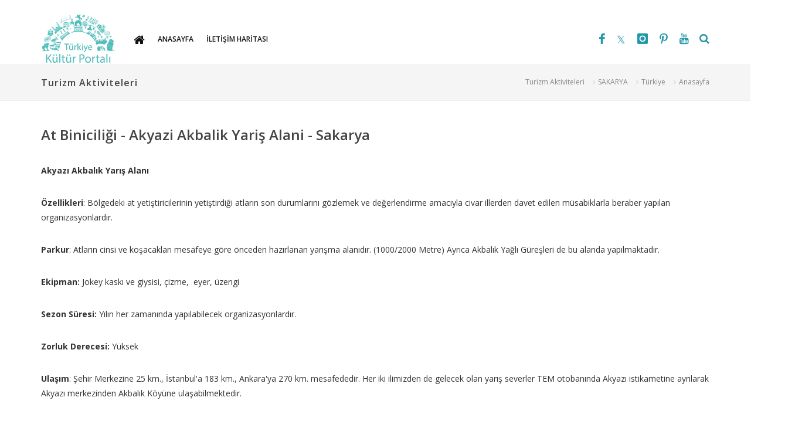

--- FILE ---
content_type: text/html; charset=utf-8
request_url: https://www.kulturportali.gov.tr/turkiye/sakarya/TurizmAktiviteleri/akyazi-akbalik-yaris-alani
body_size: 19600
content:




<!DOCTYPE html>
<html xmlns="https://www.w3.org/1999/xhtml">
<head>
    <!-- Google Tag Manager -->
    <script>(function (w, d, s, l, i) {
         w[l] = w[l] || []; w[l].push({
             'gtm.start':
                 new Date().getTime(), event: 'gtm.js'
         }); var f = d.getElementsByTagName(s)[0],
             j = d.createElement(s), dl = l != 'dataLayer' ? '&l=' + l : ''; j.async = true; j.src =
                 'https://www.googletagmanager.com/gtm.js?id=' + i + dl; f.parentNode.insertBefore(j, f);
     })(window, document, 'script', 'dataLayer', 'GTM-5DNZX47R');</script>
    <!-- End Google Tag Manager -->

    <link rel="icon" href="/favicon.ico" type="image/x-icon" />
    
    <meta name="robots" content="ALL"/>
<meta property="og:type" content="article"/>
<meta property="og:title" content="AT BİNİCİLİĞİ - AKYAZİ AKBALİK YARİŞ ALANİ | Kültür Portalı"/>
<meta property="og:description" content="Akyazı Akbalık Yarış Alanı

&Ouml;zellikleri: B&ouml;lgedeki at yetiştiricilerinin yetiştirdiği atların son durumlarını g&ouml;zlemek ve değerlendirme amacıyla civar illerden davet edilen m&uuml;sabiklarla beraber yapılan organizasyonlardır.

Parkur: Atla"/>
<meta property="og:image" content="https://www.kulturportali.gov.tr/repoKulturPortali/large/12032013/b130f599-9ccc-4fca-bf67-3391b3d9c6d5.JPG?format=jpg&quality=50"/>
<meta property="og:site_name" content="Kültür Portalı"/>
<meta property="og:url" content="http://www.kulturportali.gov.tr/turkiye/sakarya/TurizmAktiviteleri/akyazi-akbalik-yaris-alani"/>
<meta name="twitter:card" content="summary_large_image"/>
<meta name="twitter:site" content="@TCKulturPortali"/>
<meta name="twitter:creator" content="@TCKulturPortali"/>
<meta name="twitter:title" content="AT BİNİCİLİĞİ - AKYAZİ AKBALİK YARİŞ ALANİ | Kültür Portalı"/>
<meta name="twitter:description" content="Akyazı Akbalık Yarış Alanı

&Ouml;zellikleri: B&ouml;lgedeki at yetiştiricilerinin yetiştirdiği atların son durumlarını g&ouml;zlemek ve değerlendirme amacıyla civar illerden davet edilen m&uuml;sabiklarla beraber yapılan organizasyonlardır.

Parkur: Atla"/>
<meta name="twitter:domain" content="kulturportali.gov.tr"/>
<meta name="description" content="Akyazı Akbalık Yarış Alanı

&Ouml;zellikleri: B&ouml;lgedeki at yetiştiricilerinin yetiştirdiği atların son durumlarını g&ouml;zlemek ve değerlendirme amacıyla civar illerden davet edilen m&uuml;sabiklarla beraber yapılan organizasyonlardır.

Parkur: Atla"/>
<meta name="keywords" content="Sakarya,Turizm Aktiviteleri,Akyazi Akbalik Yariş Alani,At Biniciliği"/>
    <script type="text/javascript">
        var gorselCount = 4;
    </script>
<meta http-equiv="content-type" content="text/html; charset=utf-8" />
<!-- Stiller V2 -->
<link href='//fonts.googleapis.com/css?family=Roboto:400,300,300italic,400italic,700,700italic,500italic,500,800,700,600&subset=latin,latin-ext' rel='stylesheet' type='text/css'>
<link rel="stylesheet" href="/css/bootstrap.css" type="text/css">
<link rel="stylesheet" href="/css/styleNew.css?v=20220301-1234" type="text/css">
<link rel="stylesheet" href="/css/styleExtra.css?v=20220301-1234" type="text/css">
<link rel="stylesheet" href="/css/styleFix.css?v=20220301-1234" type="text/css">
<link rel="stylesheet" href="/css/dark.css?v=20220301-1234" type="text/css">
<link rel="stylesheet" href="/css/font-icons.css?v=20220301-1234" type="text/css">
<link rel="stylesheet" href="/css/animate.css?v=20220301-1234" type="text/css">
<link rel="stylesheet" href="/css/magnific-popup.css?v=20220301-1234" type="text/css">
<link rel="stylesheet" href="/css/elastic.css?v=20220301-1234" type="text/css">
<link rel="stylesheet" href="/css/vmap.css?v=20220301-1234" type="text/css">
<link rel="stylesheet" href="/css/calendar.css?v=20220301-1234" type="text/css" />
<link href="/Content/font-awesome.min.css?v=20220301-1234" rel="stylesheet" />
    <link rel="stylesheet" type="text/css" href="/_ui/css/slick-theme.css?v=20220301-1234" />
<link rel="stylesheet" type="text/css" href="/_ui/css/slick.css?v=20220301-1234" />

<link href="/Content/bootstrap-datetimepicker.min.css?v=20220301-1234" rel="stylesheet" />
<meta name="viewport" content="width=device-width, initial-scale=1, maximum-scale=1">
<!--[if lt IE 9]>
    	<script src="//css3-mediaqueries-js.googlecode.com/svn/trunk/css3-mediaqueries.js"></script>
    <![endif]-->

­<style>
     .fluid-width-video-wrapper {
         width: 100%;
         position: relative;
         padding: 0;
     }

         .fluid-width-video-wrapper iframe, .fluid-width-video-wrapper object, .fluid-width-video-wrapper embed {
             position: absolute;
             top: 0;
             left: 0;
             width: 100%;
             height: 100%;
         }

     #map-canvas {
         width: 100%;
         height: 400px;
         margin: 0px;
         padding: 0px;
     }

         #map-canvas div.map-info h1, #map-canvas div.map-info p {
             color: #333;
             margin-bottom: 15px;
         }

         #map-canvas img {
             max-width: none;
         }
 </style>

<!-- Preloader -->
<link type="text/css" rel="stylesheet" href="/_ui/css/estepspinner.css?v=20220301-1234" media="screen,projection" />

<link href="/css/theme-eskidenyeniye.css?v=20220301-1234" rel="stylesheet" />
<link href="/css/custom-altsayfa.css?v=20220301-1234" rel="stylesheet" />
<link rel="stylesheet" href="/css/responsive.css?v=20220301-1234" type="text/css">

<!-- Template elements -->
<link href="/css/theme-elements.css?v=20220301-1234" rel="stylesheet">
<link href="/vendor/fontawesome/css/font-awesome.min.css?v=20220301-1234" type="text/css" rel="stylesheet">

<!-- Template color -->
<link href="/css/color-variations/red-dark.css?v=20220301-1234" rel="stylesheet" type="text/css" media="screen" title="red-dark">

<!-- LOAD GOOGLE FONTS -->
<link href="//fonts.googleapis.com/css?family=Open+Sans:400,300,800,700,600%7CRaleway:100,300,600,700,800" rel="stylesheet" type="text/css" />
<link href="//fonts.googleapis.com/css?family=Lato:300,400,400i,700,700i&amp;subset=latin-ext" rel="stylesheet">


<script type="text/javascript" src="/js/jquery.js?v=20220301-1234"></script>
<script type="text/javascript" src="/Scripts/moment-with-locales.min.js?v=20220301-1234"></script>
<script type="text/javascript" src="/Scripts/bootstrap-datetimepicker.min.js?v=20220301-1234"></script>

<script type="text/javascript" src="/js/scriptExtra.js?v=20220301-1234"></script>
<script type="text/javascript" src="/js/plugins.js?v=20220301-1234"></script>
<script type="text/javascript" src="/js/jquery.elastic.js?v=20220301-1234"></script>
<script type="text/javascript" src="/js/jquery.calendario.js?v=20220301-1234"></script>
<script type="text/javascript" src="/js/events-data.js?v=20220301-1234"></script>
<script type="text/javascript" src="/js/pagingCounts.js?v=20220301-1234"></script>
<script type="text/javascript" src="/js/imagesloaded.pkgd.js?v=20220301-1234"></script>
<script type="text/javascript" src="/js/linkify-jquery/linkify.min.js?v=20220301-1234"></script>
<script type="text/javascript" src="/js/linkify-jquery/linkify-jquery.min.js?v=20220301-1234"></script>
<script type="text/javascript" src="/_ui/js/slick.1-8-0.min.js?v=20220301-1234"></script>
<title>
	AT BİNİCİLİĞİ - AKYAZİ AKBALİK YARİŞ ALANİ | Kültür Portalı
</title></head>
<body class="stretched light device-lg no-transition">

<!-- Google Tag Manager (noscript) -->
<noscript><iframe src="https://www.googletagmanager.com/ns.html?id=GTM-5DNZX47R"
height="0" width="0" style="display:none;visibility:hidden"></iframe></noscript>
<!-- End Google Tag Manager (noscript) -->


    <div id="wrapper" class="clearfix" style="-webkit-animation-duration: 1.5s; opacity: .88;">
        <form method="post" action="./akyazi-akbalik-yaris-alani" id="form1">
<div class="aspNetHidden">
<input type="hidden" name="__EVENTTARGET" id="__EVENTTARGET" value="" />
<input type="hidden" name="__EVENTARGUMENT" id="__EVENTARGUMENT" value="" />
<input type="hidden" name="__VIEWSTATE" id="__VIEWSTATE" value="uy7v9dhYvg+tGaQtS1ZTzaCHOfXGb2ivQmKHhtJpY2felHMO9xzvAWo5P/PEBIF0uiLbhi02xOG74Pw24TTO/dLYGimKkOT+qXpiKsxXiYl8uPv3tO5DguTHXBkvCuTHGECFFm76Rd4HGyjAr6Sc3a8yhV1HhZ8ovnmhmjE6/2O01j5IFfzQOlZvsJZxoB4mmszraxupMUDOyeYcyPh/akVmpaU7Sv73PF4Orz6oGqbVO6K2Z6sWXEMsGJkBAaOHn6dqJkmb/c/v5QsI4zlssO5pVH/+scPcTO/NCb5XFs+KaNKP/aJP36QWIb6m8I3PhC9H0vzb6K6u5Gcy0+SF3+aESiXzPx45Ra9EZumXnFj70xsYhaEroQ380qLdaqTpvf5pphXijBrzdUWQwxtr8Nr5EoYxWVxz2GK6PgDos6wWgQC6u4sHelpmLxQBn8Bo49+u8dZ3ocQ/IGUoxQi276Yu7hmVhlSooPbTCpmwIqeuVxXSv1PH8UyCmpOK/hZ8ISJLESxLHY4GK08rZrUxXqHL/YTlVY4S9IxNQEPsw6J55ByO+EPPnt9I3ILUzVa3zPdN30af+ghffNITZuit6ioUNTIzY0/y0PGZVIFuUXj1WjAc01R7yPqcpwg6G2MNeH2TAYNDgNF5nUkSDp+KW/7IIcApw6JFX1uqlUDZGfNduqoUFJq6nPZtdqibT3qEfxPhoEfMx54m0ypHe0zC7SXM90t6NlH94fuEprzfpmB5pximEF8ayDTgVD7SbRAy09YRvaKLL399CFhHZcA/GYT6QLCa4eSKjjQ1tcOqjPFXZ2VhodwS0mxsPIbkzvSN3/+hlcYFOb1TTQqs0Ev8zSu9hj0nXImxMsyP/ckXTOqqduIvA4Tc7JscdJBMUDWenpf6MBR/SDawm3i/kiPUhnMtYEtezPnfNuJp3oksKvwX8usf5bH3iwz/1gFXlA8+W/I7k9U6yhOoqRoqtUxCY5oJK+dGsbWBpyv0YhJqt/lZl8HeYkxyzMsuYACVarBXst1vDHtb6Fka/TExDEOs/RmBEEunr6IEXXa6UafaAiqS1WedLnUQK+feekhStcn3TQY8h8JNCYlbEFduA8hq1TFOIzsYgjIBPnX5aFTROcUrlQfSblIOUoZmsl7AiQNedZ9453iuO+DZ7/xnFsaxE/+qeER1e1ydbki7yji1nEGzGk677hSvyMcIphwv83I0/ADFwP88X9vhEqn4LPijK1BJ22DD3xXUPFw/Anal11VcFb9QGJG7C70xKzPyl4ds2c87M/51Yu/hYLpGy15VqqV52FoZlFHbsOU1vVdmEIiQ5whLYhJbL8BIFQ+qqXtsKPkM/VQaf+MhGykfaB6U6YFgdRNuXX3LJ7cSCkawJ2XcLMA/Qo1G1aQ2p6tkaCefiBKZ9oDIE0RAN51ymfQPq13FK2vvSN82GPE9rELeXCAxDuqJxc4lABbe4II0RpGxHrwm9GJxkbcJ9tyyjeRgvHnks4RSWnVNaC/PfCjTWLhU0e7Zg489bZZIMri4a0JbS+gxfxb5k7diS+TrrOz5DaY57sWXuEYJm5W46ub45kVdVTZRUCntVMCi5u/JSnb2ankXAbw9AV6HF10yhAwyxiH3AxVvNRzIk+sQSE9/H47Z/[base64]/+s8Kq4ImX5kEQthFM5N71OLGd4cPG6avi4BpIVVbSb/jY3vihA6hFzNdYl6xDk7H9sSbJytwEtTLqhujd1fopoV25rOGHNeb9EPkkMSorwaGVotP2Cj94ABXQupn1bek2OQym2RmJ/mSnCmEgcPOU4UQvgJ/BrQuJranxir9HljiafI1Q/C1MKIiCMw+dm3dJjR8UQmd7hkmCU4pCwsBFiZ/UeWi1VS3/Zt5/EZiQK8DAbemCYFTe78TorSv4c0RasvdSWpRezRxUanCiDv6H+kYfiHyv9gmItQa+/5bIXNtx0OZ6gBjBOgWYd2AFoC1qOqMQo6RCTNFyWRRyrJ4hzr6UTmeU7GRboS5+g7Y5JzFttTUE5pOsmRST8c1C5aqvgxI/rxgy07+eNurL/g6EtZhfybfNYg8KGHdNiyI1XT4RZKCZc+tj3iLHAwgJpxRcmrj8Fyh43UlBT3cmsgpNsVombzkhvBXWfKP36Ky6wq67vJ2Jccr3uToMVa0S3BhZ+FiQemxy0ZVu2r+UkZykCEmHG5lJ2ELL76hD0ORyuc8BMvy+pDP1WAffQSL84Tmu/3km2Yk44xbF7oe2MWKpsX3yToHfHOYITC9CcERDYohijjDU7CFz0ujLq3BRFqPHZbfKETesjxAHYHPvILGHGIk7DrT3p5SJApiuPEFtItwHyD3hiqDrt/Jb880/cKQX7HsIznqdcrNTPbAY2N+UVVYDi/4SrkOTsitVIfk8M7wd5cEZzT8/N1ped1KhNPOkkaC5NLDUhC5Pmyh+NatEHJ4vDDlzqp2s20+1nUwZYKexnwD/dy67bQvYYOPMR3LDziXTOPLCMy/7yuWynOI74lUJ3w/Kv++DzCIWbdA0TyneK/c22kz7TY0HuSeNeRjLC/jlY+f20r6sy3am8G8oK+QRnBBk8X7jybLhsDTRjJWN2P2GIG7iagOgAAbZw/cN1iY2ZWrZLS3L3BGX1wrPw3qFYgNjyLm6Q7TUs1s6CDMkzL0z/AFWXNT4q8iPQbGJzRukgLQoxsQtBy4Dh2z+xgBeG5qpsh3nNWhPJhXMpNt3NCnZ00DDlfwrQiyS9KKXLSIxF+NgyhDuyTH9DUoydN8Q7UOVlupHK/fsBwNGAihkf0Jh8ywcy4IRbfLVaLQ06XUhrQPgFrr2tY3YJSWHxTbe2wW/e+Xl6fKCoanV9bEa0K7c5o0uSWRm288JkVg54O9PX3IiSRIHlcKLKuP0VqtAw/G6ejSCOGMIizsBA8ejAUH31hXeLcKdfDlMrQ0Rr1S/EynCGhH54VdDfXgNzln+G/lWktuci8l+s0chcWUHzvSrhLTwPNhmmL8fM+Qzqg/SAHd1W6LUYQ0J540mZ+pIsXpE5C4le5di9J79czfNxTWy2JisEbLvE00OIO+feHSY27o3XwvTM7UKu0EFV6IJZ9ze5uFMGOby2v7Qd6XG/HvMjQi6iF01ZdHpcF4geeZILzUItrIzUclgUGUJVZAyh9RSIaINXSCQQX6X5FWpJNlhB+2P91ZkLsFsb0oXaNBFQ/wlepq43vCfvfJrRPtsXDWMjfTUWlpdXeIGxqXWAl8a6pLV7p5Ts05inNm0YVKKk1FY8bMCWdw3dXzt3TEdDQl+283CZi6y2uvEipRCB59VasqHIXXViUeTQu8zsInh7UW9CgOdvOd/8LFateHuVLebyUrvl6B2jgFKHKTA2XFXSh1QLc8Q4NGifVbBlpPODxiJx0fFbI7xvO5qAGU4VgE95eHRKYBkKaPgPEeWYkNTIke8NywY5Y1P6FJHH5dXDZQh9XDmVueKpe5R3Sm8hHP/+LqaF/GXseSQM2/IIfSI6GV8Pb0bP0ookBWpENVuowI7U9XPCg8kSxccjOEFQ/[base64]/8EME89nl0jnZ66wk/2Ag/wuSY/r6Ank3g9Fvktvo1Ftt+xfk6+g5Y+lFonYMcl+U56q2G15Q8nhqCBLMRxuKMk99ZxflPR4PEoNFHnOZCI1BfPU13R+ef6k6e3/L2NxgdCmEX/c120iJ8mItm1qBmZzwFDn0YqUb/18MrM7wTOHt8cVo2SLuqvNr22TBl23PoF/+A/QL3zpIP1woleBnpvma36RI74CFDLxCOucv7LmzwjD3j101EsoahSIHRMxirBHyRrjeDhm8BjPiZQB3AlJHyUgh2v/RpWqCOs23F3CASvhW5hyjEQTtsvwVcWWwYz+qgABpQ+cdgy5apaAiZNBpJaKK52T1OOdp6137qgeAPOkv99Yq3X7sXiLNB5HZg37G9YrTkLETI0xVw3Sw79/A6h+ljjlE/H4SOU28YVCErrzq5+QWP7cuNaElsBAlngss+KAJ5Izdob21yq1zaViKhdTAtXTXsBJ759m7WiOdO1M+HxeUESVmy/M86qOeBYWNq1Wql/[base64]/l/aCkL7Bsg63s7L+CqP82Hhk2Pa/0TGkb31jPr/[base64]/7qASms1TsOPZrLu9lOkDwlFQGuwBt0CRHEShYQLlgf9+VX62owIyplDGQTtH+G+Vd9KZBuKtMPcVK52FvIxIEV6fuWaIvXMkkqWfGGo/lRHZFE45tVLLUSRLIjWpYimBVHYibLgw6x5IRs9QXi7TZrvsHmKWvOekr5y1gCSl90twhBu0kOtykOoBE4hCmXDsJz6TfBOXh/Ikifp4XFK5cxzbYbZyZkc2HkZkpsufgDMQ1zJf3DZ28JawnlxhQXBWYsHpDmjTiXS7n7dkna3QOMRBpPWidfAid/hoIE3VBTo4MMBFbU6DuNRawAg+XT+rRnAGwDiBvwK7VdwqkifHkX5G19DAl04mpLITT3ZTLz4LkjSObTPG4WvbhC0mGngXUtwgINRRk+cxJCTdph+bZXEu8V7M6hnwH+oCJK7GLnPcTN1F6z7o3F79dMvYc54droRJkjKzHXrhoFKDRj/0XjfSjK7ewxqFbGb+r2ERER2rUryTEKXpkgf2v4SvS03A6GqUIHqZfshNI1SB7BMd/dCXYu1LabP14D4R6crAKoe/78aNub7QpBdX/nDNj5MD3KteVA8uZUNPI2Td9LduSv8E2CNqUZpWXahwm1d+QWBF6TeEdD+E7gTnlnirFqvLOwkwxdM3TIvQZs5576Ih3awBFXxWlUCZsSjv2pD3ANoIjkBSSUyeLc0b7jWtgSejGfOfp0sYh60/[base64]/+23q/R1Y9C+2kHgE2b1dCtCEN7N5CETJKEx5JrmtjSBGApf9AkMI5cQawLVRDFAMgoL4ZIgjhal4mXWxuO3IH8AxrutSHrtAEJwQlciCw6B8WsqMWtwXHz+ZPIYES830UwWyYxvAm7VG8Rvy/1J3YdkSN16s4CKYui9H9/FoyuMaAEffMBAPASVfKa1zymCC0CIDAV4PHESmwIxXV1rZ4h4iKNugicxGlu0l/BFy8gLAnOWaVdgxKFP2neVXHIsYwlUSTIFfsGV5WgGdopGduYiuVwBIB/kfrqGWInNwSCBvyCOdKvD7VDv3lLi4I4wv82yBeIGC2TLzFZvQXx3Y7XClCvPm1BbyDefuiChf7KkmOVv0gm/BkYMJ30ameusmEINz/BJzTH7RVqajgZ9pTMMfdtz0+g3Vcyxmtr2hbErFKGg1omJ2we6qr0JTmddFIUF3yQeiOJVYT97CSMZpjgYyoLdKtVWyrHAIsbSc2So09Pfq0KiD0CaQIEm1Y+Dd8WBIi5WJdvtvXhqgJextgYL1sH3uzn25hNGjQUtF5/MA0EF2rMxaJicc9N/ebRJi4WolyZFY79CBhiLlpsij559TdDy71Wc3xTU1c2gvF4y2MAqiDfPg8mQhQQtnl3+N0a/jTjdHd8LTLlBQR4T7PB+S9ohje//QHRScZBLXWUmzcK3sfi2tI1rY/bZO50871fYeyunZ7fqiGoy1I2JOGJjb7OwXB0VECJDZdUj55PmiTKI6mDHeMnGZrkuUCGonyDiQ4+eTtOnNjsLJkGOijKAJc47NpsrJL9JcUu3tqrjDkvSLOC9Dysjesuz70tlMWTP3R3k7q3MwmM+rJ4OOfEo6gbok1l+I7xK2RsC+/T1ouzf8knxzOZSlPjlw84HZtTkaQh+yFIrTGWTOdWksTVjJR107lubJBgHgB/dWf0bhqju+sjuGR8sz1e2euvT684vm20WQdmt+ztcDo7PrKuB/k3iES+aW1V+vajdLl43dRu8d0SVQzhfw18nUhUorytrpdGrQsNmIxvQIMaF36OLKDEdnL9MkKUobWj1P+fVLP8+NyAcolZKsRUVoDIe+9d7B4N0/S6tLzhs5takgLUneJ+MrupVjKU1Cn6D7fToznAIwhJPlcX3ENi5qSr1v46kiDxSFCmwo6p7jry+8UvFUzgfJM/[base64]/qjQKjuUzz+qkPkEQ3503NIzl1XFlNj/jAbsHgcpOxXrvA2CPS8+FDciYYNN3IYWkzOaOT9F6PtyzmB/RExLjWaUFYpDEAA+nUod67yfv5w7jBy+1TqNy7nKbL3u38uaCJfp91c6rXXNGXmh7zv+/pM6qRwJ1RwPgxm7ToNRthA7quXrdJLDiGuh5oxaIXbtVa0nSZNb3cywXoX8H/czJbXGMzdl7esjjKXiopBfRMDPbRvhfGqzEzJb6DEwtbVzAWDVtv6RlcFn1/UTJTnDRu8+5C0AB0o+6oAnyOW0JYuz598sRtu/6OvKObtwLpOeBVMmYnHWA5YAimcySt+mA+0+XuOFEBmflUoBm2oiSTWJrImXOQaMZmuXQmBDRE/9QBkMrc3DCK6TkFQFzhFEKMdxi/PjSFFzRfzkdqtH3D/HO0DiUuow+MdQZl7UKp0/O2qVO41AkPTWkcYOewcSsgGh0pLNAStDd80DeQFcOYG6Mq1p5Abkfbwa1jbzPJsbM2VOEfA1Qi7OHO7QA2WimQaKJ3lOYqsYBkw2cAYgNKclFfijHbM3pi6N2YQdbvFe0RYF6icXv/765QVq5CKzkNYeOQRcqvtG2FL0mrZ1lhThS/gSV9+wdq7I6nxv8hhfZib1WLrWRmizDAGGuX8aI71XiwyAq9TY5cRp4KxZdWvYLrZRF2zq3PlznvB2f6a+nw9i2qX8n2nRqdLOXNGSqeuRX3n9I2dNcvQKq0iJisj8AoYIIJl2IgoZ3MOEEKm5NTX9GxWcEGF++/kixa0M+gkpKxBAv2wlQ/nI6k6/efWJIkRIMXHTgKu4E5F7fl/AKh0TuqPWeapNoSUP8sZCZD+oc9VTYRaGOB23BTsEE4uhD3VG2QHae+bYoIT0/q1N3iktuj+8xHi/DJXCDFKTwfKdAXZMv1msW/RlHuFAQ+YszUXwixmfU8Cy1Y3VFyR9fztwwahfJw1UFivTSu8EjQ/HBTNtSEqUX0giRWGFV+Q0dGS39X3lfP/lBwnROKwKwJf1G1A1mzUYkF0fZOap1O2PGjh959iUqt/dW/P5HSTLBXR60rDw9plwVuP4xfqiz5VfnQ59RHQXju6fHh43+EwVum+To3Xh68NoDGGj2cwVg255iW1ctTDBo68PR1jgXKR8EArjNzjGzlzV1UDNRUuFkPJwIqo8UILsS5uzEGrDmyt3I8Dx/WOp05Xf/ST0OTlB3FsQvOHZhR9t73+i1HR9N/PQ7cN12RQUwwjJ9nOwBXD7vsFmu5oYPMusGnzD6sukvaeHXDTJo+KUm47ryIwEsuuJxKCaO8fTzzMUcyFyv6Q/g2QBLiOEjggCZZ0owM37tmX0PSAZglT9rDFSLX7w8ldcuCn+PpqW0RAKKRvMGW+f5vyh0xk6Oq53lUlAMrD9xPxUvmZ6QEQsnlUs7xUNnWOx5FKlqY1A9C/5FseKtR/GIvymy4ykwCFOOPQPoX3tscxpcDEMhwouf9YqgN5pNcm2iO4xxY33zahUUBO0RupGAQFq47mYamiF2KQwKCcIJQ5Twpo0rz5Mknm58LsAevB5tp4VCMkDzkOHtP/E9kTD35dv0FNwkijZcW1WKsgTO5rfJ5zJ20OhTvHgZ8MkaM+CPn7lZGqJKKZQ8cDUv/LzLAY5L/ig3ck44isKZtssyzTEueT0QMX/qZmpV6kAojuVz5PbnPKXcVsKdsUPA8FSskHQaVgPPWyefN/pN0w0JLlm4ACOCe1N+fWqW5COjHFLxFbRof3R/0WkzjMv9sOB6m+pN0Rg4mPfWWC0dJjponHc2GeQ3GDtwTT9+aCKN3l9NAOmB8voKGmfERQRfGK+8xd0gK6jLdlV5rBhwNYO3fo5XGhf7X1EbrstqwdW9RMVTV3AGvrwygs1YCjZvYdqVHl8ZLb9TAETr89zYpz3HY2KUjj/ji0PmUP2SEjmsK5mkZ2VhVa197DAQfqh8IYPLvjipqf6h+qINjM1T5QlV+vc1XM/1MzacTZLKmJsFc2Z0h/6c39yndtI6QOKMNiuAKoISJI2zsutv9UCKlP8kvnpNZ4apT7lpeXvtMk5wzJk1yfJeIdW87yAgnHhRZ24TO2inTSVNzYMoB6O/we510KeaKPX1tQ7kXtamdgxsrxJCKPWZ0TA2seHL04MXHpGUVNImm/tjtkLCOU9lPrfxSylwD3vGs/xhYM2Plp0qhckhTELNH/tiweboQtzhJXrODrk0m3uNLbAyniHzwx8TX4HYOttAgIR/SJaK4tqaNQ0sMT6M4/D2+e1t0hAH9WpArdcmylLJehhU+p0COZGcQvDPe7XhD9YR84MpF2APg36bNWjdBMPu/iZy5PZr8gMh/MxOV6iYtKwsojAhSwRFE7r/c8Vxh0JWt2DdKzI6UH7EZ8lLZrpTO1r+RukkzIUNA6U0w2riEK1mMuESP9sx+rVtKiWaE6w7Ecpe685DuwfiiUYF4d3q/62f19/Sh9TIqW0f2AGjLtabn5U2oo0hrbsv4Hqg7wBlNFXykXU4utxyTMBP/jGVwZAVkeGDGe4vUQLjrAxjXW/mPqKylpqSSImDrnK9FpPllxWnTpCSD2hKg73xghqc+ly3DF5KAC9WcXyYBI/TJUekb6Ji56+B8iidW5w6donIXXwV3Dkwp01trxO27qc0Csc0PYp/fmRaUh5CvWw7uHQL3Uo0F1WzYvSQh2rC+OUCiOWp8EUZGlbLwkLhCu+jV1ArU+Mf9BcsxQopJFh5MS5TrIO8Mrc32R7xCyDAIRyl4CIY5DEXaOMqVbPWgblEaF7dEGs3jl" />
</div>

<script type="text/javascript">
//<![CDATA[
var theForm = document.forms['form1'];
if (!theForm) {
    theForm = document.form1;
}
function __doPostBack(eventTarget, eventArgument) {
    if (!theForm.onsubmit || (theForm.onsubmit() != false)) {
        theForm.__EVENTTARGET.value = eventTarget;
        theForm.__EVENTARGUMENT.value = eventArgument;
        theForm.submit();
    }
}
//]]>
</script>


<script src="/WebResource.axd?d=pynGkmcFUV13He1Qd6_TZBrY_DK-wcBrCLuPWzjHccosmYKa8VFKCiO_QqKgIy9D9c1ghYDPkWqUNq5ooD6Huw2&amp;t=638901879720898773" type="text/javascript"></script>


<script src="/ScriptResource.axd?d=uHIkleVeDJf4xS50Krz-yHqQQhJC2RLNr8-2fjgmuAAQf-WlIIbyP41BLlCtXnl5k4wklWhWGHcAZ_XXi7W2m4UW2eMdlqyB0EjWyd6UUGqORr1s2Af13SgPZ-aZVcHDBXjvHmvClEe5yn9LcYRL_AmWm_SIxcKqKXb-lLyVv0c1&amp;t=32e5dfca" type="text/javascript"></script>
<script src="/ScriptResource.axd?d=Jw6tUGWnA15YEa3ai3FadLupPycJUMby-LxbCSsKYIQ5fTGRECEbonsZkGIkTDpNbCDTnNrFmgoP4WUToDKpeon40sZlARPrBxK3BvFGigIVp9p2Ijj_m_HG2VTs0DLhK2SA3z_As9OeeFZkgIot7SjJqcy7AIGRkR4M_Ipnug81&amp;t=32e5dfca" type="text/javascript"></script>
<div class="aspNetHidden">

	<input type="hidden" name="__VIEWSTATEGENERATOR" id="__VIEWSTATEGENERATOR" value="8529164D" />
</div>
            <script type="text/javascript">
//<![CDATA[
Sys.WebForms.PageRequestManager._initialize('ctl00$ScriptManager1', 'form1', [], [], [], 90, 'ctl00');
//]]>
</script>


         
            
    <!--Begin:  header --- -->
    
<header id="header" class="ileozel">
    <div id="header-wrap">
        <div class="container">

            <!-- Logo -->
            <h1 id="logo">
                <a href="/" class="logo" title="Türkiye Kültür Portalı Anasayfa" data-dark-logo="/images/logo-dark.png">
                    <img src="/images/logo.png" alt="Türkiye Kültür Portalı Logo" />
                </a>
            </h1>

            <!-- Mobil Menu -->
            <div class="nav-main-menu-responsive">
                <a id="mobile-menu-trigger" class="lines-button x" href="javascript:;">
                    <span class="lines"></span>
                </a>
            </div>

            <!-- Arama -->
            <div id="topsearch" class="">
                <a id="topsearchtrigger" title="Arama kutusunu açmak/kapatmak için tıklayın"><i class="fa fa-search"></i><i class="fa fa-close"></i></a>
            </div>
            <div id="topsearchform" class="searchform" onkeypress="javascript:return WebForm_FireDefaultButton(event, &#39;btnSearchTrigger&#39;)">
	
                <input name="ctl00$ContentPlaceHolder1$WucPageHeader$txtTopSearch" type="text" id="ContentPlaceHolder1_WucPageHeader_txtTopSearch" class="form-control" name="q" placeholder="Aranacak Kelime" />
                <input type="submit" name="ctl00$ContentPlaceHolder1$WucPageHeader$btnSearchTrigger" value="." id="btnSearchTrigger" style="visibility: hidden; padding: 0; margin: 0; height: 0; width: 0; font-size: 1px; border: none;" />
            
</div>
            <!-- Sosyal Ikonlar -->
            <div id="shopping-cart">
                <ul>
                    <li class="social-facebook"><a href="https://www.facebook.com/kulturportali/" title="Facebook" target="_blank"><i class="icon-facebook"></i></a></li>
                    <li class="social-twitter"><a href="https://twitter.com/tckulturportali" title="X" target="_blank"><i class="icon-twitter"></i></a></li>
                    <li class="social-instagram"><a href="https://www.instagram.com/kulturportali/" title="Instagram" target="_blank"><i class="icon-instagram"></i></a></li>
                    
                    <li class="social-pinterest"><a href="https://www.pinterest.com/KulturPortali" title="Pinterest" target="_blank"><i class="icon-pinterest"></i></a></li>
                    <li class="social-youtube"><a href="https://www.youtube.com/channel/UCdkN6QYy7OuMBTINgndgorA" title="Youtube" target="_blank"><i class="icon-youtube"></i></a></li>
                </ul>
            </div>
            <div class="langchanger-container-subpage">
                
            </div>


            <!-- Navigasyon -->
            <div class="navbar-collapse collapseww main-menu-collapse navigation-wrap">
                <div class="container">
                    <nav id="mainMenu" class="main-menu mega-menu">
                        <ul class="main-menu nav nav-pills">
                            <li class="dropdown mega-menu-item">
                                <a href="javascript:;"><i class="fa fa-home" style="font-size: 20px;"></i></a>
                                <ul class="dropdown-menu">
                                    <li class="mega-menu-content" style="background-image: url('/images/shortcode-megamenu-bg.png');">
                                        <div class="row-fluid">
                                            <div class="col-lg-3 col-md-4 col-sm-6 elleme">
                                                <ul>
                                                    <li>
                                                        <a href="/portal/arkeolojisanattarihivemimari">
                                                            <i class="fa fa-angle-double-right"></i>ARKEOLOJİ VE TARİH
                                                        </a>
                                                    </li>
                                                    <li>
                                                        <a href="/portal/dilveedebiyat">
                                                            <i class="fa fa-angle-double-right"></i>DİL VE EDEBİYAT
                                                        </a>
                                                    </li>
                                                    <li>
                                                        <a href="/turkiye/genel/etkinlik">
                                                            <i class="fa fa-angle-double-right"></i>ETKİNLİKLER
                                                        </a>
                                                    </li>
                                                    <li>
                                                        <a href="/turkiye/genel/neyenir">
                                                            <i class="fa fa-angle-double-right"></i>GELENEKSEL MUTFAK
                                                        </a>
                                                    </li>

                                                </ul>
                                            </div>
                                            <div class="col-lg-3 col-md-4 col-sm-6 elleme">
                                                <ul>
                                                    <li>
                                                        <a href="/turkiye/genel/gezilecekyer">
                                                            <i class="fa fa-angle-double-right"></i>GEZİLECEK YERLER
                                                        </a>
                                                    </li>
                                                    <li>
                                                        <a href="/turkiye/genel/haberduyuru">
                                                            <i class="fa fa-angle-double-right"></i>HABER VE DUYURULAR
                                                        </a>
                                                    </li>

                                                    <li>
                                                        <a href="/portal/halk-bilimi-ve-kultur-atlasi">
                                                            <i class="fa fa-angle-double-right"></i>HALK KÜLTÜRÜ
                                                        </a>
                                                    </li>
                                                    <li>
                                                        <a href="/portal/Dunya-Miras-Listesinde-Turkiye">
                                                            <i class="fa fa-angle-double-right"></i>KÜLTÜREL MİRASLARIMIZ
                                                        </a>
                                                    </li>

                                                </ul>
                                            </div>
                                            <div class="col-lg-3 col-md-4 col-sm-6 elleme">
                                                <ul>
                                                    <li>
                                                        <a href="/portal/sanat-1-2">
                                                            <i class="fa fa-angle-double-right"></i>SANAT
                                                        </a>
                                                    </li>
                                                    <li>
                                                        <a href="/turkiye/genel/neredekonaklanir">
                                                            <i class="fa fa-angle-double-right"></i>NEREDE KONAKLANIR
                                                        </a>
                                                    </li>
                                                    <li>
                                                        <a href="/turkiye/genel/nealinir">
                                                            <i class="fa fa-angle-double-right"></i>SEYAHAT HATIRASI
                                                        </a>
                                                    </li>
                                                    <li>
                                                        <a href="/turkiye/genel/turizmaktiviteleri">
                                                            <i class="fa fa-angle-double-right"></i>TURİZM AKTİVİTELERİ
                                                        </a>
                                                    </li>
                                                </ul>
                                            </div>
                                            <div class="col-lg-3 col-md-4 col-sm-6 elleme">
                                                <ul>
                                                    <li>
                                                        <a href="/medya">
                                                            <i class="fa fa-angle-double-right"></i>MEDYA KÜTÜPHANESİ
                                                        </a>
                                                    </li>
                                                    <li>
                                                        <a href="/turkiye/genel">
                                                            <i class="fa fa-angle-double-right"></i>İLLERE ÖZEL
                                                        </a>
                                                    </li>


                                                </ul>
                                            </div>
                                        </div>
                                    </li>
                                </ul>
                            </li>
                            <!-- Türkiye Geneli için -- -->
                            <li class="hidden"><a href="/">
                                <div>ANASAYFA</div>
                            </a></li>
                            
                            <li class="hidden">
                                <a href="/icerik/iletisim">İLETİŞİM</a>
                            </li>


                            <!-- İllere Özel Menüler -- -->
                            <li class="">
                                <a href="/turkiye/sakarya">
                                    <div>ANASAYFA</div>
                                </a>
                            </li>
                                                      
                            
                            <li class="">
                                <a href="/turkiye/sakarya/iletisimharitasi">
                                    <div>İLETİŞİM HARİTASI</div>
                                </a>
                            </li>
                        </ul>
                    </nav>
                </div>
            </div>
        </div>
    </div>
</header>

    <!--End:  header --- -->

    <section id="page-title" class="page-title-mini">
        <div class="container clearfix">
            <ol class="breadcrumb">
                <li><a href="/turkiye/sakarya/turizmaktiviteleri">Turizm Aktiviteleri</a></li>
                <li><a href=/turkiye/sakarya/genelbilgiler>SAKARYA</a></li>
                <li><a href="/turkiye/genel/genelbilgiler">Türkiye</a></li>
                <li><a href="/">Anasayfa</a></li>
            </ol>
            <h1 id="ContentPlaceHolder1_hPageTitle">Turizm Aktiviteleri</h1>
        </div>
    </section>
    <section id="content">

        <div class="content-wrap">
            <div class="container clearfix">
                <h3>At Biniciliği - Akyazi Akbalik Yariş Alani - Sakarya</h3>
                <div class="clearfix aciklama margB15">
                    <p><strong>Akyazı Akbalık Yarış Alanı</strong></p>

<p><strong>&Ouml;zellikleri</strong>: B&ouml;lgedeki at yetiştiricilerinin yetiştirdiği atların son durumlarını g&ouml;zlemek ve değerlendirme amacıyla civar illerden davet edilen m&uuml;sabiklarla beraber yapılan organizasyonlardır.</p>

<p><strong>Parkur</strong>: Atların cinsi ve koşacakları mesafeye g&ouml;re &ouml;nceden hazırlanan yarışma alanıdır. (1000/2000 Metre) Ayrıca Akbalık Yağlı G&uuml;reşleri de bu alanda yapılmaktadır.</p>

<p><strong>Ekipman: </strong>Jokey kaskı ve giysisi, &ccedil;izme,&nbsp; eyer, &uuml;zengi</p>

<p><strong>Sezon S&uuml;resi:</strong> Yılın her zamanında yapılabilecek organizasyonlardır.</p>

<p><strong>Zorluk Derecesi: </strong>Y&uuml;ksek</p>

<p><strong>Ulaşım</strong>: Şehir Merkezine 25 km., İstanbul&#39;a 183 km., Ankara&#39;ya 270 km. mesafededir. Her iki ilimizden de gelecek olan yarış severler TEM otobanında Akyazı istikametine ayrılarak Akyazı merkezinden Akbalık K&ouml;y&uuml;ne ulaşabilmektedir.</p>

<p><strong>Yapılabilecek turizm aktiviteleri:</strong> At biniciliği</p>

<p><strong>Kaynak</strong>: Sakarya İl K&uuml;lt&uuml;r ve Turizm M&uuml;d&uuml;rl&uuml;ğ&uuml;</p>

                </div>
                <div class="clearfix">
                    <div id="ContentPlaceHolder1_pnlFotograflar">
	

                        <!--Begin:  ETKİNLİK GÖRSELLERİ-->

                        <div id="oc-portfolio" class="owl-carousel portfolio-carousel">
                            
                                    <article class="portfolio-item pf-media pf-icons">
                                        <div class="portfolio-image">
                                            <a href="javascript:void();">
                                                <img src="/repoKulturPortali/small/12032013/b130f599-9ccc-4fca-bf67-3391b3d9c6d5.JPG?format=jpg&quality=50" alt="At Biniciliği ">
                                            </a>
                                            <div class="portfolio-overlay">
                                                <a href="/repoKulturPortali/large/12032013/b130f599-9ccc-4fca-bf67-3391b3d9c6d5.JPG?format=jpg&quality=50" title="At Biniciliği  - <em>Görsel Sahibi: Sakarya İl Kültür ve Turizm Müdürlüğü</em>" class="center-icon" data-lightbox="image"><i class="icon-line-search"></i></a>
                                            </div>
                                        </div>
                                        <div class="portfolio-desc">
                                            <h6>At Biniciliği </h6>
                                            <em>Görsel Sahibi: Sakarya İl Kültür ve Turizm Müdürlüğü</em>
                                        </div>
                                    </article>
                                
                                    <article class="portfolio-item pf-media pf-icons">
                                        <div class="portfolio-image">
                                            <a href="javascript:void();">
                                                <img src="/repoKulturPortali/small/12032013/64334c00-accd-4e0f-b4ef-7c16833ebd43.jpg?format=jpg&quality=50" alt="At Biniciliği ">
                                            </a>
                                            <div class="portfolio-overlay">
                                                <a href="/repoKulturPortali/large/12032013/64334c00-accd-4e0f-b4ef-7c16833ebd43.jpg?format=jpg&quality=50" title="At Biniciliği  - <em>Görsel Sahibi: Sakarya İl Kültür ve Turizm Müdürlüğü</em>" class="center-icon" data-lightbox="image"><i class="icon-line-search"></i></a>
                                            </div>
                                        </div>
                                        <div class="portfolio-desc">
                                            <h6>At Biniciliği </h6>
                                            <em>Görsel Sahibi: Sakarya İl Kültür ve Turizm Müdürlüğü</em>
                                        </div>
                                    </article>
                                
                                    <article class="portfolio-item pf-media pf-icons">
                                        <div class="portfolio-image">
                                            <a href="javascript:void();">
                                                <img src="/repoKulturPortali/small/12032013/dee9d606-1fc5-4bd2-a93a-c4ee40886136.jpg?format=jpg&quality=50" alt="At Biniciliği ">
                                            </a>
                                            <div class="portfolio-overlay">
                                                <a href="/repoKulturPortali/large/12032013/dee9d606-1fc5-4bd2-a93a-c4ee40886136.jpg?format=jpg&quality=50" title="At Biniciliği  - <em>Görsel Sahibi: Sakarya İl Kültür ve Turizm Müdürlüğü</em>" class="center-icon" data-lightbox="image"><i class="icon-line-search"></i></a>
                                            </div>
                                        </div>
                                        <div class="portfolio-desc">
                                            <h6>At Biniciliği </h6>
                                            <em>Görsel Sahibi: Sakarya İl Kültür ve Turizm Müdürlüğü</em>
                                        </div>
                                    </article>
                                
                                    <article class="portfolio-item pf-media pf-icons">
                                        <div class="portfolio-image">
                                            <a href="javascript:void();">
                                                <img src="/repoKulturPortali/small/12032013/b3c4245b-3272-412b-ae6e-eaea922bcc11.jpg?format=jpg&quality=50" alt="At Biniciliği ">
                                            </a>
                                            <div class="portfolio-overlay">
                                                <a href="/repoKulturPortali/large/12032013/b3c4245b-3272-412b-ae6e-eaea922bcc11.jpg?format=jpg&quality=50" title="At Biniciliği  - <em>Görsel Sahibi: Sakarya İl Kültür ve Turizm Müdürlüğü</em>" class="center-icon" data-lightbox="image"><i class="icon-line-search"></i></a>
                                            </div>
                                        </div>
                                        <div class="portfolio-desc">
                                            <h6>At Biniciliği </h6>
                                            <em>Görsel Sahibi: Sakarya İl Kültür ve Turizm Müdürlüğü</em>
                                        </div>
                                    </article>
                                
                        </div>
                        <script type="text/javascript">
                            jQuery(document).ready(function ($) {
                                var ocPortfolio = $("#oc-portfolio");
                                var numItems = gorselCount;
                                ocPortfolio.owlCarousel({
                                    margin: 20,
                                    nav: numItems > 4 ? true : false,
                                    navText: ['<i class="icon-angle-left"></i>', '<i class="icon-angle-right"></i>'],
                                    autoplay: false,
                                    autoplayHoverPause: true,
                                    dots: false,
                                    responsive: {
                                        0: { items: 1 },
                                        600: { items: 2 },
                                        1000: { items: 3 },
                                        1200: { items: 4 }
                                    }
                                });
                            });
                        </script>
                        <!--End:    ETKİNLİK GÖRSELLERİ-->
                    
</div>
                    <div class="row icerikdetaytablo">
                        <div class="col-md-6 col-sm-12">
                            <label>Tür: </label>
                            <span>Kırsal Turizm</span>
                        </div>
                        <div class="col-md-6 col-sm-12">
                            <div class="single-product-meta">
                                <label>Anahtar Kelimeler:</label>
                                <a class="etiketListTag" href="/turkiye/sakarya/TurizmAktiviteleri" rel="tag">sakarya turizm aktiviteleri</a>
                                
                                        <a class="etiketListTag" href="/arama/Sakarya" rel="tag">sakarya</a>
                                    
                                        <a class="etiketListTag" href="/arama/Turizm+Aktiviteleri" rel="tag">turizm aktiviteleri</a>
                                    
                                        <a class="etiketListTag" href="/arama/Akyazi+Akbalik+Yari%c5%9f+Alani" rel="tag">akyazi akbalik yariş alani</a>
                                    
                                        <a class="etiketListTag" href="/arama/At+Binicili%c4%9fi" rel="tag">at biniciliği</a>
                                    
                            </div>
                        </div>
                    </div>


                    <div class="row text-center">
                        <div id="socialmedia" style="display: inline-block;">
                            <a href="#" data-sm="fb" class="social-icon  si-borderless si-facebook" title="Facebook">
                                <i class="icon-facebook"></i>
                                <i class="icon-facebook"></i>
                            </a>
                            <a href="#" data-sm="tw" class="social-icon  si-borderless si-twitter" title="X">
                                <i class="icon-twitter"></i>
                                <i class="icon-twitter"></i>
                            </a>
                            <a href="#" data-sm="pt" data-imgurl="/repoKulturPortali/large/12032013/b130f599-9ccc-4fca-bf67-3391b3d9c6d5.JPG?format=jpg&quality=50" class="social-icon  si-borderless si-pinterest" title="Pinterest">
                                <i class="icon-pinterest"></i>
                                <i class="icon-pinterest"></i>
                            </a>
                            
                            <div style="clear: both;"></div>
                        </div>
                    </div>

                </div>
                <div class="line"></div>
                <!--- Bölüm Ayracı -->
            </div>

            <!-- Harita Modülü
				    ============================================= -->
            <div id="ContentPlaceHolder1_mapModul">
	
                <div class="container clearfix">

                    <div id="portfolio" class="clearfix">

                        <h4>Konum Bilgileri</h4>

                        <div id="map-canvas"></div>

                    </div>
                    <div class="line"></div>
                </div>
            
</div>
            <div class="container">
                <div id="portfolioİlgiliIcerikler" class="clearfix portfolio-bordered gezilecekyerler">
                    <h4>BU İÇERİKLER İLGİNİZİ ÇEKEBİLİR</h4>
                    <div class="ilgiliIcerikler">
                        
                                <article class="portfolio-item pf-media pf-icons">
                                    <div class="portfolio-image">
                                        <a href="/turkiye/bilecik/TurizmAktiviteleri/sofular-yaylasi-kamp-alani">
                                            <img src="/repoKulturPortali/small/22022013/727488bc-5b07-46a1-98c7-672a4a2ba369.JPG?format=jpg&quality=50">
                                        </a>
                                        <div class="portfolio-overlay">
                                            <a href="/turkiye/bilecik/TurizmAktiviteleri/sofular-yaylasi-kamp-alani" class="center-icon"><i class="icon-line-link"></i></a>
                                        </div>
                                    </div>
                                    <div class="portfolio-desc">
                                        <h3><a href="/turkiye/bilecik/TurizmAktiviteleri/sofular-yaylasi-kamp-alani">KAMPÇILIK - SOFULAR YAYLASI KAMP ALANI</a></h3>
                                    </div>
                                </article>
                            
                                <article class="portfolio-item pf-media pf-icons">
                                    <div class="portfolio-image">
                                        <a href="/turkiye/duzce/TurizmAktiviteleri/kaynasli-motor-sporlari-merkezi">
                                            <img src="/repoKulturPortali/small/SehirRehberi//TurizmAktiviteleri/20160112103804981_KAYNASLI_MX 2.jpg?format=jpg&quality=50">
                                        </a>
                                        <div class="portfolio-overlay">
                                            <a href="/turkiye/duzce/TurizmAktiviteleri/kaynasli-motor-sporlari-merkezi" class="center-icon"><i class="icon-line-link"></i></a>
                                        </div>
                                    </div>
                                    <div class="portfolio-desc">
                                        <h3><a href="/turkiye/duzce/TurizmAktiviteleri/kaynasli-motor-sporlari-merkezi">MOTOR SPORLARI - KAYNAŞLI MOTOR SPORLARI MERKEZİ</a></h3>
                                    </div>
                                </article>
                            
                                <article class="portfolio-item pf-media pf-icons">
                                    <div class="portfolio-image">
                                        <a href="/turkiye/denizli/TurizmAktiviteleri/kano-rafting">
                                            <img src="/repoKulturPortali/small/07022013/478652b6-68dd-41d1-bfc2-3d81d44a110d.jpg?format=jpg&quality=50">
                                        </a>
                                        <div class="portfolio-overlay">
                                            <a href="/turkiye/denizli/TurizmAktiviteleri/kano-rafting" class="center-icon"><i class="icon-line-link"></i></a>
                                        </div>
                                    </div>
                                    <div class="portfolio-desc">
                                        <h3><a href="/turkiye/denizli/TurizmAktiviteleri/kano-rafting">SU SPORLARI</a></h3>
                                    </div>
                                </article>
                            
                                <article class="portfolio-item pf-media pf-icons">
                                    <div class="portfolio-image">
                                        <a href="/turkiye/bursa/TurizmAktiviteleri/bitki-nceleme">
                                            <img src="/repoKulturPortali/small/24042013/0bf3b69f-bc73-495b-b732-87fed0eafff4.JPG?format=jpg&quality=50">
                                        </a>
                                        <div class="portfolio-overlay">
                                            <a href="/turkiye/bursa/TurizmAktiviteleri/bitki-nceleme" class="center-icon"><i class="icon-line-link"></i></a>
                                        </div>
                                    </div>
                                    <div class="portfolio-desc">
                                        <h3><a href="/turkiye/bursa/TurizmAktiviteleri/bitki-nceleme">BİTKİ (FLORA) GÖZLEMCİLİĞİ</a></h3>
                                    </div>
                                </article>
                            
                                <article class="portfolio-item pf-media pf-icons">
                                    <div class="portfolio-image">
                                        <a href="/turkiye/tekirdag/TurizmAktiviteleri/bahcekoy">
                                            <img src="/repoKulturPortali/small/SehirRehberi//TurizmAktiviteleri/20200403101823360_bahcekoy.jpg?format=jpg&quality=50">
                                        </a>
                                        <div class="portfolio-overlay">
                                            <a href="/turkiye/tekirdag/TurizmAktiviteleri/bahcekoy" class="center-icon"><i class="icon-line-link"></i></a>
                                        </div>
                                    </div>
                                    <div class="portfolio-desc">
                                        <h3><a href="/turkiye/tekirdag/TurizmAktiviteleri/bahcekoy">DOĞA YÜRÜYÜŞÜ (TREKKİNG) - BAHÇEKÖY</a></h3>
                                    </div>
                                </article>
                            
                                <article class="portfolio-item pf-media pf-icons">
                                    <div class="portfolio-image">
                                        <a href="/turkiye/bolu/TurizmAktiviteleri/abant-tabat-parki">
                                            <img src="/repoKulturPortali/small/SehirRehberi//TurizmAktiviteleri/20220103162633058_ABANT KAMP.8.jpg?format=jpg&quality=50">
                                        </a>
                                        <div class="portfolio-overlay">
                                            <a href="/turkiye/bolu/TurizmAktiviteleri/abant-tabat-parki" class="center-icon"><i class="icon-line-link"></i></a>
                                        </div>
                                    </div>
                                    <div class="portfolio-desc">
                                        <h3><a href="/turkiye/bolu/TurizmAktiviteleri/abant-tabat-parki">BİTKİ (FLORA) VE YABAN HAYATI (FAUNA) GÖZLEMCİLİĞİ - ABANT TABİAT GÖLÜ</a></h3>
                                    </div>
                                </article>
                            
                                <article class="portfolio-item pf-media pf-icons">
                                    <div class="portfolio-image">
                                        <a href="/turkiye/mersin/TurizmAktiviteleri/susanoglu-silifke-mersin">
                                            <img src="/repoKulturPortali/small/26022013/786d6bab-94ff-4b94-8143-87ed0d1d1ebf.JPG?format=jpg&quality=50">
                                        </a>
                                        <div class="portfolio-overlay">
                                            <a href="/turkiye/mersin/TurizmAktiviteleri/susanoglu-silifke-mersin" class="center-icon"><i class="icon-line-link"></i></a>
                                        </div>
                                    </div>
                                    <div class="portfolio-desc">
                                        <h3><a href="/turkiye/mersin/TurizmAktiviteleri/susanoglu-silifke-mersin">SUALTI DALIŞ - SUSANOĞLU (SİLİFKE-MERSİN) </a></h3>
                                    </div>
                                </article>
                            
                                <article class="portfolio-item pf-media pf-icons">
                                    <div class="portfolio-image">
                                        <a href="/turkiye/duzce/TurizmAktiviteleri/purenl-yaylasi">
                                            <img src="/repoKulturPortali/small/SehirRehberi//TurizmAktiviteleri/20180713122517037_Purenli Yaylasi_Ahmet BOZDEMIR (8).jpg?format=jpg&quality=50">
                                        </a>
                                        <div class="portfolio-overlay">
                                            <a href="/turkiye/duzce/TurizmAktiviteleri/purenl-yaylasi" class="center-icon"><i class="icon-line-link"></i></a>
                                        </div>
                                    </div>
                                    <div class="portfolio-desc">
                                        <h3><a href="/turkiye/duzce/TurizmAktiviteleri/purenl-yaylasi">DOĞA YÜRÜYÜŞÜ (TREKKİNG) - PÜRENLİ YAYLASI</a></h3>
                                    </div>
                                </article>
                            
                    </div>
                </div>
                <div class="line"></div>
            </div>


            <!-- Harita Biter -->


            <!--Begin: İçerik İstatistiği-->
            <div class="container clearfix">
                <div>
                    <span class="label label-default">Görüntülenme Sayısı :
                        <span id="ContentPlaceHolder1_lblGoruntulenme">6077</span></span> &nbsp;&nbsp;
                            <span class="label label-default">Eklenme Tarihi :
                                <span id="ContentPlaceHolder1_lblEklenme">12 Mart 2013 Salı</span></span> &nbsp;&nbsp;
                            <span class="label label-default">Güncellenme Tarihi :
                                <span id="ContentPlaceHolder1_lblGuncellenme">08 Nisan 2025 Salı</span></span> &nbsp;&nbsp;
                </div>
            </div>
            <!--End: İçerik İstatistiği-->

        </div>
        <!-- Icerik Wrapper Biter -->
    </section>
    <script src = 'https://api-maps.yandex.ru/2.1/?lang=tr' type ='text/javascript'></script>
<script type='text/javascript'>
ymaps.ready(function() {
var myMap = new ymaps.Map('map-canvas', {
center: [40.622292,30.665588],
zoom: 15,
controls: []
}),
MyIconContentLayout = ymaps.templateLayoutFactory.createClass('<div style="color: #FFFFFF; font-weight: bold;">$[properties.iconContent]</div>'),
myPlacemark = new ymaps.Placemark(myMap.getCenter(), {
hintContent: "AT BİNİCİLİĞİ - AKYAZİ AKBALİK YARİŞ ALANİ",
}, {
iconLayout: 'default#image',
iconImageSize: [30, 42],
iconImageOffset: [-5, -38]
});
myMap.geoObjects
.add(myPlacemark);
var trafficControl = new ymaps.control.TrafficControl({ state: { trafficShown: false }
});
myMap.controls.add(trafficControl, { top: 10, left: 10 });
var zoomControl = new ymaps.control.ZoomControl({
options: {
size: 'small'
}
});
myMap.controls.add(zoomControl);
var fullscreenControl = new ymaps.control.FullscreenControl();
myMap.controls.add(fullscreenControl);
var geolocationControl = new ymaps.control.GeolocationControl({
options: { noPlacemark: true }
});
geolocationControl.events.add('locationchange', function(event)
{
var position = event.get('position'),
locationPlacemark = new ymaps.Placemark(position);
myMap.geoObjects.add(locationPlacemark);
myMap.panTo(position);
});
myMap.controls.add(geolocationControl);
});
</script>




            <!-- Yukari Git -->
            <div id="gotoTop" title="Yukarı Git" class="icon-angle-up" style="display: none;"></div>

            <!-- Scriptler -->
            <script type="text/javascript" src="/js/functions-eskidenYeniye.js?v=201702281450"></script>
        </form>
    </div>  
	

    
<!--Begin:  Footer ------------------------ -->
<footer id="footer" class="light">
    <!-- Telif Hakkı Kısmı --- -->
    <div id="copyrights">
        <div class="container clearfix">
            <div class="col_two_third" style="margin-bottom: 0;">
                T.C. Kültür ve Turizm Bakanlığı © Tüm hakları saklıdır.
                <br />
            </div>
            <div class="col_one_third col_last tright" style="margin-bottom: 0;">
                
                <div class="fright clearfix">
                    <a href="https://www.facebook.com/kulturportali/" target="_blank" class="social-icon si-small si-borderless nobottommargin si-facebook">
                        <i class="icon-facebook"></i>
                        <i class="icon-facebook"></i>
                    </a>
                    <a href="https://twitter.com/tckulturportali" target="_blank" class="social-icon si-small si-borderless nobottommargin si-twitter">
                        <i class="icon-twitter"></i>
                        <i class="icon-twitter"></i>
                    </a>
                    <a href="https://www.instagram.com/kulturportali/" target="_blank" class="social-icon si-small si-borderless nobottommargin si-instagram">
                        <i class="icon-instagram2"></i>
                        <i class="icon-instagram2"></i>
                    </a>
                    <a href="https://www.pinterest.com/KulturPortali" target="_blank" class="social-icon si-small si-borderless nobottommargin si-pinterest">
                        <i class="icon-pinterest"></i>
                        <i class="icon-pinterest"></i>
                    </a>
                    
                    <a href="https://www.youtube.com/channel/UCdkN6QYy7OuMBTINgndgorA" target="_blank" class="social-icon si-small si-borderless nobottommargin si-youtube">
                        <i class="icon-youtube"></i>
                        <i class="icon-youtube"></i>
                    </a>
                </div>
            </div>
        </div>
    </div>
</footer>
<!--End:  Footer ------------------------ -->

</body>
</html>


--- FILE ---
content_type: text/css
request_url: https://www.kulturportali.gov.tr/css/calendar.css?v=20220301-1234
body_size: 2864
content:
.fc-calendar-container {
	position: relative;
	width: 100%;
	height: auto;
}

.fc-calendar {
	width: 100%;
	height: 100%;
}

.fc-calendar .fc-head {
	background: #ccc;
	color: #fff;
}

.fc-calendar .fc-body {
	position: relative;
	width: 100%;
	height: 100%;
	height: -moz-calc(100% - 30px);
	height: -webkit-calc(100% - 30px);
	height: calc(100% - 30px);
	border: 1px solid #ddd;
}

.fc-calendar .fc-row {
	width: 100%;
	border-bottom: 1px solid #ddd;
}

.fc-four-rows .fc-row  {
	height: 25%;
}

.fc-five-rows .fc-row  {
	height: 20%;
}

.fc-six-rows .fc-row {
	height: 16.66%;
	height: -moz-calc(100%/6);
	height: -webkit-calc(100%/6);
	height: calc(100%/6);
}

.fc-calendar .fc-row > div,
.fc-calendar .fc-head > div {
	display: inline-block;
	height: 100%;
	width:  14.28%; /* 100% / 7 */
	width: -moz-calc(100%/7);
	width: -webkit-calc(100%/7);
	width: calc(100%/7);
	position: relative;
}

/* IE 9 is rounding up the calc it seems */
.ie9 .fc-calendar .fc-row > div,
.ie9 .fc-calendar .fc-head > div {
	width:  14.2%;
}

.fc-calendar .fc-row > div {
	border-right: 1px solid #ddd;
	padding: 4px;
	overflow: hidden;
	position: relative;
}

.fc-calendar .fc-head > div {
	text-align: center;
}

.fc-calendar .fc-row > div > span.fc-date {
	width: 30px;
	height: 20px;
	font-size: 20px;
	line-height: 20px;
	font-weight: 700;
	color: #ddd;
	text-shadow: 0 -1px 0 rgba(255,255,255,0.8);
	bottom: 5px;
	right: 5px;
	text-align: right;
}

.fc-calendar .fc-row > div > span.fc-weekday {
	padding-left: 5px;
	display: none;
}

.fc-calendar .fc-row > div.fc-today {
	background: #fff4c3;
}

.fc-calendar .fc-row > div.fc-out {
	opacity: 0.6;
}

.fc-calendar .fc-row > div:last-child,
.fc-calendar .fc-head > div:last-child {
	border-right: none;
}

.fc-calendar .fc-row:last-child {
	border-bottom: none;
}

/* Custom Events Calendar
-----------------------------------------------------------------*/

.events-calendar {
	position: relative;
	width: 100%;
	height: auto;
}

.fc-calendar-container {
	height: auto;
	bottom: 0px;
	width: 100%;
}

.events-calendar-header {
	height: 50px;
	position: relative;
}

.events-calendar-header h2,
.events-calendar-header h3 {
	float: left;
	text-shadow: none;
	margin-bottom: 0;
}

.events-calendar-header h2 {
	width: 60%;
}

.events-calendar-header h2 a,
.events-calendar-header h2 span {
	font-size: 18px;
	white-space: nowrap;
}

.events-calendar-header h3 {
	width: 40%;
	color: #666;
	font-size: 20px;
	text-align: right;
	padding-top: 7px;
	padding-right: 130px;
}

.events-calendar-header h3 span { color: #666; }

.events-calendar-header nav {
	position: absolute;
	right: 0;
	top: 5px;
	-webkit-touch-callout: none;
	-webkit-user-select: none;
	-khtml-user-select: none;
	-moz-user-select: none;
	-ms-user-select: none;
	user-select: none;
}

.events-calendar-header nav span {
	float: left;
	width: 30px;
	height: 30px;
	line-height: 30px;
	position: relative;
	color: transparent;
	cursor: pointer;
	background: #444;
	margin: 0 1px;
	font-size: 14px;
	border-radius: 0 3px 3px 0;
	box-shadow: none;
}

.events-calendar-header nav span:first-child {
	border-radius: 3px 0 0 3px;
}

.events-calendar-header nav span:hover {
	background: #222;
}

.events-calendar-header span i {
	color: #FFF;
	text-align: center;
	width: 100%;
}

.events-calendar-header nav span:last-child {
	margin-left: 20px;
	border-radius: 3px;
}

.fc-calendar {
	background: #F5F5F5;
	width: 100%;
	height: auto;
	margin-top: 10px;
	border-radius: 5px;
}

.fc-calendar .fc-head {
	background: #444;
	color: rgba(255,255,255,0.9);
	box-shadow: inset 0 1px 0 rgba(255,255,255,0.2);
	border-radius: 5px 5px 0 0;
	height: 40px;
	line-height: 40px;
	padding: 0 20px;
}

.fc-calendar .fc-head > div {
	font-weight: 300;
	text-transform: uppercase;
	font-size: 14px;
	letter-spacing: 2px;
	text-shadow: 0 1px 1px rgba(0,0,0,0.4);
}

.fc-calendar .fc-row > div > span.fc-date {
	position: absolute;
	color: #333;
	text-shadow: none;
	font-size: 28px;
	font-weight: 300;
	bottom: auto;
	right: auto;
	top: 10px;
	left: 8px;
	text-align: left;
	text-shadow: none;
}

.fc-calendar .fc-body {
	border: none;
	height: 568px;
	padding: 20px;
}

.fc-calendar .fc-row {
	box-shadow: inset 0 -1px 0 #E5E5E5;
	border: none;
}

.fc-calendar .fc-row:last-child {
	box-shadow: none !important;
}

.fc-calendar .fc-row:first-child > div:first-child {
	border-radius: 5px 0 0 0;
}

.fc-calendar .fc-row:first-child > div:last-child {
	border-radius: 0 5px 0 0;
}

.fc-calendar .fc-row:last-child > div:first-child {
	border-radius: 0 0 0 5px;
}

.fc-calendar .fc-row:last-child > div:last-child {
	border-radius: 0 0 5px 0;
}

.fc-calendar .fc-row > div {
	box-shadow: -1px 0 0 #E5E5E5;
	border: none;
	padding: 10px;
}

.fc-calendar .fc-row > div:first-child{
	box-shadow: none !important;
}

.fc-calendar .fc-row > div.fc-today {
	background: #1E73BE;
	box-shadow: inset 0 0 100px rgba(255,255,255,0.2);
}

.fc-calendar .fc-row > div.fc-today > span.fc-date {
	color: #FFF;
	text-shadow: 1px 1px 1px rgba(0,0,0,0.2);
}

.fc-calendar .fc-row > div.fc-today:after {
	content: '';
	display: block;
	position: absolute;
	top: 0;
	left: 0;
	width: 100%;
	height: 100%;
	opacity: 0.2;
	background: -webkit-gradient(linear, 0% 0%, 0% 100%, from(rgba(255, 255, 255, 0.15)), to(rgba(0, 0, 0, 0.25))), -webkit-gradient(linear, left top, right bottom, color-stop(0, rgba(255, 255, 255, 0)), color-stop(0.5, rgba(255, 255, 255, .15)), color-stop(0.501, rgba(255, 255, 255, 0)), color-stop(1, rgba(255, 255, 255, 0)));
	background: -moz-linear-gradient(top, rgba(255, 255, 255, 0.15), rgba(0, 0, 0, 0.25)), -moz-linear-gradient(left top, rgba(255, 255, 255, 0), rgba(255, 255, 255, 0.15) 50%, rgba(255, 255, 255, 0) 50%, rgba(255, 255, 255, 0));
	background: -o-linear-gradient(top, rgba(255, 255, 255, 0.15), rgba(0, 0, 0, 0.25)), -o-llinear-gradient(left top, rgba(255, 255, 255, 0), rgba(255, 255, 255, 0.15) 50%, rgba(255, 255, 255, 0) 50%, rgba(255, 255, 255, 0));
	background: -ms-linear-gradient(top, rgba(255, 255, 255, 0.15), rgba(0, 0, 0, 0.25)), -ms-linear-gradient(left top, rgba(255, 255, 255, 0), rgba(255, 255, 255, 0.15) 50%, rgba(255, 255, 255, 0) 50%, rgba(255, 255, 255, 0));
	background: linear-gradient(top, rgba(255, 255, 255, 0.15), rgba(0, 0, 0, 0.25)), linear-gradient(left top, rgba(255, 255, 255, 0), rgba(255, 255, 255, 0.15) 50%, rgba(255, 255, 255, 0) 50%, rgba(255, 255, 255, 0));
}

.fc-calendar .fc-row > div > div {
	margin-top: 35px;
}

.fc-calendar .fc-row > div > div a,
.fc-calendar .fc-row > div > div span {
	position: relative;
	z-index: 1;
	color: #FFF;
	text-shadow: 1px 1px 1px rgba(0,0,0,0.1);
	font-size: 12px;
	display: inline-block;
	padding: 3px 5px;
	border-radius: 2px;
	white-space: nowrap;
	overflow: hidden;
	text-overflow: ellipsis;
	max-width: 100%;
	margin-bottom: 1px;
	background: #1E73BE;
	-webkit-transition: background-color .3s ease-in-out;
	-moz-transition: background-color .3s ease-in-out;
	-ms-transition: background-color .3s ease-in-out;
	-o-transition: background-color .3s ease-in-out;
	transition: background-color .3s ease-in-out;
}

.fc-calendar .fc-row > div > div a:hover { background: #444 !important; }

.fc-calendar .fc-row > div.fc-today > div a,
.fc-calendar .fc-row > div.fc-today > div span {
	color: #FFF;
	background: rgba(255,255,255,0.2);
}

.light .events-calendar-header h2,
.light .events-calendar-header h3 {
	text-shadow: 1px 1px 0 rgba(0,0,0,0.1);
}

.light .events-calendar-header h2 { color: #FFF; }

.light .events-calendar-header h2 a,
.light .events-calendar-header h2 span { color: rgba(255,255,255,0.3); }

.light .events-calendar-header h2 a { color: rgba(255,255,255,0.5); }

.light .events-calendar-header h2 a:hover { color: rgba(255,255,255,0.9); }

.light .events-calendar-header h3 {
	color: #CCC;
	color: rgba(255,255,255,0.6);
}

.light .events-calendar-header h3 span { color: #CCC; }

.light .events-calendar-header nav span {
	background: rgba(255,255,255,0.3);
	box-shadow: inset 0 1px rgba(255,255,255,0.2);
}

.light .events-calendar-header nav span:hover { background: rgba(255,255,255,0.5); }

.light .events-calendar-header span i { color: #FFF; }

.light .fc-calendar { background: rgba(255,255,255,0.1); }

.light .fc-calendar .fc-head {
	background: rgba(255,255,255,0.2);
	color: rgba(255,255,255,0.9);
	box-shadow: inset 0 1px 0 rgba(255,255,255,0.2);
}

.light .fc-calendar .fc-head > div { text-shadow: 0 1px 1px rgba(0,0,0,0.4); }

.light .fc-calendar .fc-row > div > span.fc-date {
	color: rgba(255,255,255,0.9);
	text-shadow: 0 1px 1px rgba(0,0,0,0.3);
}

.light .fc-calendar .fc-row { box-shadow: inset 0 -1px 0 rgba(255,255,255,0.10); }

.light .fc-calendar .fc-row > div { box-shadow: -1px 0 0 rgba(255, 255, 255, 0.10); }

.light .fc-calendar .fc-row > div.fc-today {
	background: transparent;
	box-shadow: inset 0 0 100px rgba(255,255,255,0.2);
}

.light .fc-calendar .fc-row > div > div a,
.light .fc-calendar .fc-row > div > div span {
	color: rgba(255,255,255,0.7);
	text-shadow: 1px 1px 1px rgba(0,0,0,0.1);
	background: rgba(255,255,255,0.1);
}

.light .fc-calendar .fc-row > div > div a:hover { background: rgba(255,255,255,0.3) !important; }


@media screen and (max-width: 991px) {

	.events-calendar-header,
	.events-calendar-header nav,
	.events-calendar,
	.fc-calendar-container,
	.fc-calendar,
	.fc-calendar .fc-head,
	.fc-calendar .fc-row > div > span.fc-date {
		position: relative;
		top: auto;
		left: auto;
		bottom: auto;
		right: auto;
		height: auto;
		width: auto;
	}

	.fc-calendar .fc-body { height: auto; }

	.fc-calendar { margin: 20px 0; }

	.events-calendar-header h2,
	.events-calendar-header h3 {
		float: none;
		width: auto;
		text-align: left;
		padding: 0;
	}

	.fc-calendar .fc-row,
	.ie9 .fc-calendar .fc-row > div,
	.fc-calendar .fc-row > div {
		height: auto;
		width: 100%;
		border: none;
	}

	.fc-calendar .fc-row > div {
		float: none;
		min-height: 50px;
		box-shadow: inset 0 -1px #E5E5E5 !important;
		border-radius: 0px !important;
	}

	.fc-calendar .fc-row > div:first-child { box-shadow: inset 0 -1px #E5E5E5 !important; }

	.fc-calendar .fc-row > div:empty{
		min-height: 0;
		height: 0;
		box-shadow: none !important;
		padding: 0;
	}

	.fc-calendar .fc-row {
		box-shadow: none;
	}

	.fc-calendar .fc-head {
		display: none;
	}

	.fc-calendar .fc-row > div > div {
		margin-top: 0px;
		padding-left: 10px;
		max-width: 68%;
		display: inline-block;
	}

	.fc-calendar .fc-row > div.fc-today {
		background: #1E73BE;
	}

	.fc-calendar .fc-row > div.fc-today:after {
		display: none;
	}

	.fc-calendar .fc-row > div > span.fc-date {
		width: 30px;
		display: inline-block;
		text-align: right;
	}

	.fc-calendar .fc-row > div > span.fc-weekday {
		display: inline-block;
		width: 40px;
		color: #999;
		font-size: 10px;
		text-transform: uppercase;
	}


	.light .fc-calendar .fc-row > div { box-shadow: inset 0 -1px rgba(255,255,255,0.2) !important; }

	.light .fc-calendar .fc-row > div.fc-today { background: rgba(255, 255, 255, 0.2); }

	.light .fc-calendar .fc-row > div > span.fc-weekday,
	.fc-calendar .fc-row > div.fc-today > span.fc-weekday {
		color: #fff;
		color: rgba(255,255,255,0.7);
	}

}